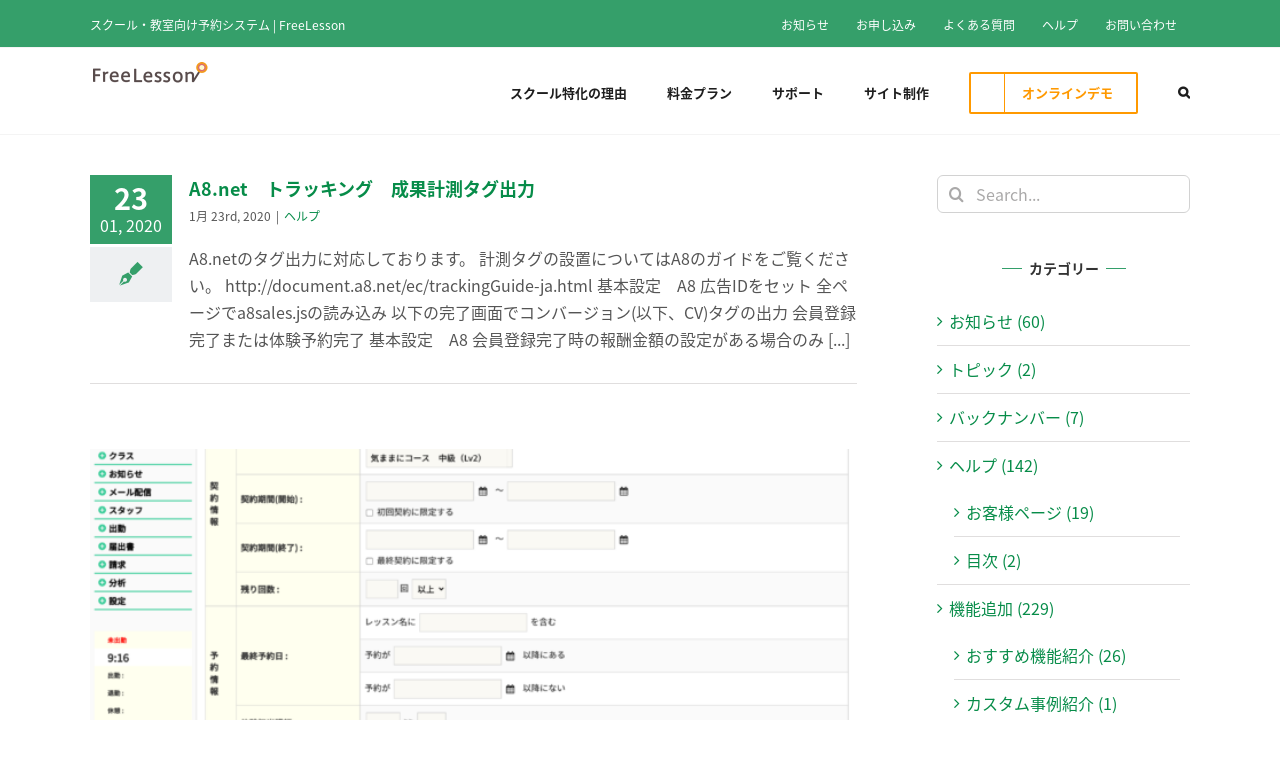

--- FILE ---
content_type: text/html; charset=UTF-8
request_url: https://free-lesson.jp/archives/date/2020/01
body_size: 15764
content:
<!DOCTYPE html>
<html class="avada-html-layout-wide avada-html-header-position-top avada-html-is-archive" lang="ja" prefix="og: http://ogp.me/ns# fb: http://ogp.me/ns/fb#">
<head>
	<meta http-equiv="X-UA-Compatible" content="IE=edge" />
	<meta http-equiv="Content-Type" content="text/html; charset=utf-8"/>
	<meta name="viewport" content="width=device-width, initial-scale=1" />
	<title>2020年1月 &#8211; スクール・教室向け予約システム | フリーレッスン FreeLesson</title>
<link href="https://fonts.googleapis.com/css?family=Lato:100,100i,200,200i,300,300i,400,400i,500,500i,600,600i,700,700i,800,800i,900,900i%7COpen+Sans:100,100i,200,200i,300,300i,400,400i,500,500i,600,600i,700,700i,800,800i,900,900i%7CIndie+Flower:100,100i,200,200i,300,300i,400,400i,500,500i,600,600i,700,700i,800,800i,900,900i%7COswald:100,100i,200,200i,300,300i,400,400i,500,500i,600,600i,700,700i,800,800i,900,900i" rel="stylesheet"><meta name='robots' content='max-image-preview:large' />
<link rel="alternate" type="application/rss+xml" title="スクール・教室向け予約システム | フリーレッスン FreeLesson &raquo; フィード" href="https://free-lesson.jp/feed" />
<link rel="alternate" type="application/rss+xml" title="スクール・教室向け予約システム | フリーレッスン FreeLesson &raquo; コメントフィード" href="https://free-lesson.jp/comments/feed" />
		
		
		
								
		<meta property="og:locale" content="ja_JP"/>
		<meta property="og:type" content="article"/>
		<meta property="og:site_name" content="スクール・教室向け予約システム | フリーレッスン FreeLesson"/>
		<meta property="og:title" content="  2020  1月"/>
				<meta property="og:url" content="https://free-lesson.jp/archives/16172"/>
																				<meta property="og:image" content="https://free-lesson.jp/wp-content/uploads/2016/11/logo.png"/>
		<meta property="og:image:width" content="240"/>
		<meta property="og:image:height" content="48"/>
		<meta property="og:image:type" content="image/png"/>
				<style id='wp-img-auto-sizes-contain-inline-css' type='text/css'>
img:is([sizes=auto i],[sizes^="auto," i]){contain-intrinsic-size:3000px 1500px}
/*# sourceURL=wp-img-auto-sizes-contain-inline-css */
</style>
<link rel='stylesheet' id='recent-posts-of-specific-category-css' href='https://free-lesson.jp/wp-content/plugins/recent-posts-of-specific-category/recent-posts-of-specific-category.css?ver=6.9' type='text/css' media='all' />
<link rel='stylesheet' id='layerslider-css' href='https://free-lesson.jp/wp-content/plugins/LayerSlider/assets/static/layerslider/css/layerslider.css?ver=8.1.2' type='text/css' media='all' />
<style id='wp-emoji-styles-inline-css' type='text/css'>

	img.wp-smiley, img.emoji {
		display: inline !important;
		border: none !important;
		box-shadow: none !important;
		height: 1em !important;
		width: 1em !important;
		margin: 0 0.07em !important;
		vertical-align: -0.1em !important;
		background: none !important;
		padding: 0 !important;
	}
/*# sourceURL=wp-emoji-styles-inline-css */
</style>
<link rel='stylesheet' id='fusion-dynamic-css-css' href='https://free-lesson.jp/wp-content/uploads/fusion-styles/90dfe0112b5faea50d866c94c1f6d8cb.min.css?ver=3.14.2' type='text/css' media='all' />
<script type="text/javascript" src="https://free-lesson.jp/wp-includes/js/jquery/jquery.min.js?ver=3.7.1" id="jquery-core-js"></script>
<script type="text/javascript" src="https://free-lesson.jp/wp-includes/js/jquery/jquery-migrate.min.js?ver=3.4.1" id="jquery-migrate-js"></script>
<script type="text/javascript" id="layerslider-utils-js-extra">
/* <![CDATA[ */
var LS_Meta = {"v":"8.1.2","fixGSAP":"1"};
//# sourceURL=layerslider-utils-js-extra
/* ]]> */
</script>
<script type="text/javascript" src="https://free-lesson.jp/wp-content/plugins/LayerSlider/assets/static/layerslider/js/layerslider.utils.js?ver=8.1.2" id="layerslider-utils-js"></script>
<script type="text/javascript" src="https://free-lesson.jp/wp-content/plugins/LayerSlider/assets/static/layerslider/js/layerslider.kreaturamedia.jquery.js?ver=8.1.2" id="layerslider-js"></script>
<script type="text/javascript" src="https://free-lesson.jp/wp-content/plugins/LayerSlider/assets/static/layerslider/js/layerslider.transitions.js?ver=8.1.2" id="layerslider-transitions-js"></script>
<meta name="generator" content="Powered by LayerSlider 8.1.2 - Build Heros, Sliders, and Popups. Create Animations and Beautiful, Rich Web Content as Easy as Never Before on WordPress." />
<!-- LayerSlider updates and docs at: https://layerslider.com -->
<link rel="https://api.w.org/" href="https://free-lesson.jp/wp-json/" /><link rel="EditURI" type="application/rsd+xml" title="RSD" href="https://free-lesson.jp/xmlrpc.php?rsd" />
<meta name="generator" content="WordPress 6.9" />
<style type="text/css" id="css-fb-visibility">@media screen and (max-width: 640px){.fusion-no-small-visibility{display:none !important;}body .sm-text-align-center{text-align:center !important;}body .sm-text-align-left{text-align:left !important;}body .sm-text-align-right{text-align:right !important;}body .sm-text-align-justify{text-align:justify !important;}body .sm-flex-align-center{justify-content:center !important;}body .sm-flex-align-flex-start{justify-content:flex-start !important;}body .sm-flex-align-flex-end{justify-content:flex-end !important;}body .sm-mx-auto{margin-left:auto !important;margin-right:auto !important;}body .sm-ml-auto{margin-left:auto !important;}body .sm-mr-auto{margin-right:auto !important;}body .fusion-absolute-position-small{position:absolute;width:100%;}.awb-sticky.awb-sticky-small{ position: sticky; top: var(--awb-sticky-offset,0); }}@media screen and (min-width: 641px) and (max-width: 1024px){.fusion-no-medium-visibility{display:none !important;}body .md-text-align-center{text-align:center !important;}body .md-text-align-left{text-align:left !important;}body .md-text-align-right{text-align:right !important;}body .md-text-align-justify{text-align:justify !important;}body .md-flex-align-center{justify-content:center !important;}body .md-flex-align-flex-start{justify-content:flex-start !important;}body .md-flex-align-flex-end{justify-content:flex-end !important;}body .md-mx-auto{margin-left:auto !important;margin-right:auto !important;}body .md-ml-auto{margin-left:auto !important;}body .md-mr-auto{margin-right:auto !important;}body .fusion-absolute-position-medium{position:absolute;width:100%;}.awb-sticky.awb-sticky-medium{ position: sticky; top: var(--awb-sticky-offset,0); }}@media screen and (min-width: 1025px){.fusion-no-large-visibility{display:none !important;}body .lg-text-align-center{text-align:center !important;}body .lg-text-align-left{text-align:left !important;}body .lg-text-align-right{text-align:right !important;}body .lg-text-align-justify{text-align:justify !important;}body .lg-flex-align-center{justify-content:center !important;}body .lg-flex-align-flex-start{justify-content:flex-start !important;}body .lg-flex-align-flex-end{justify-content:flex-end !important;}body .lg-mx-auto{margin-left:auto !important;margin-right:auto !important;}body .lg-ml-auto{margin-left:auto !important;}body .lg-mr-auto{margin-right:auto !important;}body .fusion-absolute-position-large{position:absolute;width:100%;}.awb-sticky.awb-sticky-large{ position: sticky; top: var(--awb-sticky-offset,0); }}</style><meta name="generator" content="Powered by Slider Revolution 6.7.39 - responsive, Mobile-Friendly Slider Plugin for WordPress with comfortable drag and drop interface." />
<script>function setREVStartSize(e){
			//window.requestAnimationFrame(function() {
				window.RSIW = window.RSIW===undefined ? window.innerWidth : window.RSIW;
				window.RSIH = window.RSIH===undefined ? window.innerHeight : window.RSIH;
				try {
					var pw = document.getElementById(e.c).parentNode.offsetWidth,
						newh;
					pw = pw===0 || isNaN(pw) || (e.l=="fullwidth" || e.layout=="fullwidth") ? window.RSIW : pw;
					e.tabw = e.tabw===undefined ? 0 : parseInt(e.tabw);
					e.thumbw = e.thumbw===undefined ? 0 : parseInt(e.thumbw);
					e.tabh = e.tabh===undefined ? 0 : parseInt(e.tabh);
					e.thumbh = e.thumbh===undefined ? 0 : parseInt(e.thumbh);
					e.tabhide = e.tabhide===undefined ? 0 : parseInt(e.tabhide);
					e.thumbhide = e.thumbhide===undefined ? 0 : parseInt(e.thumbhide);
					e.mh = e.mh===undefined || e.mh=="" || e.mh==="auto" ? 0 : parseInt(e.mh,0);
					if(e.layout==="fullscreen" || e.l==="fullscreen")
						newh = Math.max(e.mh,window.RSIH);
					else{
						e.gw = Array.isArray(e.gw) ? e.gw : [e.gw];
						for (var i in e.rl) if (e.gw[i]===undefined || e.gw[i]===0) e.gw[i] = e.gw[i-1];
						e.gh = e.el===undefined || e.el==="" || (Array.isArray(e.el) && e.el.length==0)? e.gh : e.el;
						e.gh = Array.isArray(e.gh) ? e.gh : [e.gh];
						for (var i in e.rl) if (e.gh[i]===undefined || e.gh[i]===0) e.gh[i] = e.gh[i-1];
											
						var nl = new Array(e.rl.length),
							ix = 0,
							sl;
						e.tabw = e.tabhide>=pw ? 0 : e.tabw;
						e.thumbw = e.thumbhide>=pw ? 0 : e.thumbw;
						e.tabh = e.tabhide>=pw ? 0 : e.tabh;
						e.thumbh = e.thumbhide>=pw ? 0 : e.thumbh;
						for (var i in e.rl) nl[i] = e.rl[i]<window.RSIW ? 0 : e.rl[i];
						sl = nl[0];
						for (var i in nl) if (sl>nl[i] && nl[i]>0) { sl = nl[i]; ix=i;}
						var m = pw>(e.gw[ix]+e.tabw+e.thumbw) ? 1 : (pw-(e.tabw+e.thumbw)) / (e.gw[ix]);
						newh =  (e.gh[ix] * m) + (e.tabh + e.thumbh);
					}
					var el = document.getElementById(e.c);
					if (el!==null && el) el.style.height = newh+"px";
					el = document.getElementById(e.c+"_wrapper");
					if (el!==null && el) {
						el.style.height = newh+"px";
						el.style.display = "block";
					}
				} catch(e){
					console.log("Failure at Presize of Slider:" + e)
				}
			//});
		  };</script>
		<script type="text/javascript">
			var doc = document.documentElement;
			doc.setAttribute( 'data-useragent', navigator.userAgent );
		</script>
		
	<style id='global-styles-inline-css' type='text/css'>
:root{--wp--preset--aspect-ratio--square: 1;--wp--preset--aspect-ratio--4-3: 4/3;--wp--preset--aspect-ratio--3-4: 3/4;--wp--preset--aspect-ratio--3-2: 3/2;--wp--preset--aspect-ratio--2-3: 2/3;--wp--preset--aspect-ratio--16-9: 16/9;--wp--preset--aspect-ratio--9-16: 9/16;--wp--preset--color--black: #000000;--wp--preset--color--cyan-bluish-gray: #abb8c3;--wp--preset--color--white: #ffffff;--wp--preset--color--pale-pink: #f78da7;--wp--preset--color--vivid-red: #cf2e2e;--wp--preset--color--luminous-vivid-orange: #ff6900;--wp--preset--color--luminous-vivid-amber: #fcb900;--wp--preset--color--light-green-cyan: #7bdcb5;--wp--preset--color--vivid-green-cyan: #00d084;--wp--preset--color--pale-cyan-blue: #8ed1fc;--wp--preset--color--vivid-cyan-blue: #0693e3;--wp--preset--color--vivid-purple: #9b51e0;--wp--preset--color--awb-color-1: rgba(255,255,255,1);--wp--preset--color--awb-color-2: rgba(246,246,246,1);--wp--preset--color--awb-color-3: rgba(224,222,222,1);--wp--preset--color--awb-color-4: rgba(160,206,78,1);--wp--preset--color--awb-color-5: rgba(53,159,106,1);--wp--preset--color--awb-color-6: rgba(116,116,116,1);--wp--preset--color--awb-color-7: rgba(7,140,73,1);--wp--preset--color--awb-color-8: rgba(51,51,51,1);--wp--preset--color--awb-color-custom-10: rgba(235,234,234,1);--wp--preset--color--awb-color-custom-11: rgba(51,85,153,1);--wp--preset--color--awb-color-custom-12: rgba(69,183,69,1);--wp--preset--color--awb-color-custom-13: rgba(235,234,234,0.8);--wp--preset--color--awb-color-custom-14: rgba(255,153,0,1);--wp--preset--color--awb-color-custom-15: rgba(29,132,63,1);--wp--preset--color--awb-color-custom-16: rgba(232,232,232,1);--wp--preset--color--awb-color-custom-17: rgba(85,85,85,1);--wp--preset--color--awb-color-custom-18: rgba(0,0,0,1);--wp--preset--gradient--vivid-cyan-blue-to-vivid-purple: linear-gradient(135deg,rgb(6,147,227) 0%,rgb(155,81,224) 100%);--wp--preset--gradient--light-green-cyan-to-vivid-green-cyan: linear-gradient(135deg,rgb(122,220,180) 0%,rgb(0,208,130) 100%);--wp--preset--gradient--luminous-vivid-amber-to-luminous-vivid-orange: linear-gradient(135deg,rgb(252,185,0) 0%,rgb(255,105,0) 100%);--wp--preset--gradient--luminous-vivid-orange-to-vivid-red: linear-gradient(135deg,rgb(255,105,0) 0%,rgb(207,46,46) 100%);--wp--preset--gradient--very-light-gray-to-cyan-bluish-gray: linear-gradient(135deg,rgb(238,238,238) 0%,rgb(169,184,195) 100%);--wp--preset--gradient--cool-to-warm-spectrum: linear-gradient(135deg,rgb(74,234,220) 0%,rgb(151,120,209) 20%,rgb(207,42,186) 40%,rgb(238,44,130) 60%,rgb(251,105,98) 80%,rgb(254,248,76) 100%);--wp--preset--gradient--blush-light-purple: linear-gradient(135deg,rgb(255,206,236) 0%,rgb(152,150,240) 100%);--wp--preset--gradient--blush-bordeaux: linear-gradient(135deg,rgb(254,205,165) 0%,rgb(254,45,45) 50%,rgb(107,0,62) 100%);--wp--preset--gradient--luminous-dusk: linear-gradient(135deg,rgb(255,203,112) 0%,rgb(199,81,192) 50%,rgb(65,88,208) 100%);--wp--preset--gradient--pale-ocean: linear-gradient(135deg,rgb(255,245,203) 0%,rgb(182,227,212) 50%,rgb(51,167,181) 100%);--wp--preset--gradient--electric-grass: linear-gradient(135deg,rgb(202,248,128) 0%,rgb(113,206,126) 100%);--wp--preset--gradient--midnight: linear-gradient(135deg,rgb(2,3,129) 0%,rgb(40,116,252) 100%);--wp--preset--font-size--small: 12px;--wp--preset--font-size--medium: 20px;--wp--preset--font-size--large: 24px;--wp--preset--font-size--x-large: 42px;--wp--preset--font-size--normal: 16px;--wp--preset--font-size--xlarge: 32px;--wp--preset--font-size--huge: 48px;--wp--preset--spacing--20: 0.44rem;--wp--preset--spacing--30: 0.67rem;--wp--preset--spacing--40: 1rem;--wp--preset--spacing--50: 1.5rem;--wp--preset--spacing--60: 2.25rem;--wp--preset--spacing--70: 3.38rem;--wp--preset--spacing--80: 5.06rem;--wp--preset--shadow--natural: 6px 6px 9px rgba(0, 0, 0, 0.2);--wp--preset--shadow--deep: 12px 12px 50px rgba(0, 0, 0, 0.4);--wp--preset--shadow--sharp: 6px 6px 0px rgba(0, 0, 0, 0.2);--wp--preset--shadow--outlined: 6px 6px 0px -3px rgb(255, 255, 255), 6px 6px rgb(0, 0, 0);--wp--preset--shadow--crisp: 6px 6px 0px rgb(0, 0, 0);}:where(.is-layout-flex){gap: 0.5em;}:where(.is-layout-grid){gap: 0.5em;}body .is-layout-flex{display: flex;}.is-layout-flex{flex-wrap: wrap;align-items: center;}.is-layout-flex > :is(*, div){margin: 0;}body .is-layout-grid{display: grid;}.is-layout-grid > :is(*, div){margin: 0;}:where(.wp-block-columns.is-layout-flex){gap: 2em;}:where(.wp-block-columns.is-layout-grid){gap: 2em;}:where(.wp-block-post-template.is-layout-flex){gap: 1.25em;}:where(.wp-block-post-template.is-layout-grid){gap: 1.25em;}.has-black-color{color: var(--wp--preset--color--black) !important;}.has-cyan-bluish-gray-color{color: var(--wp--preset--color--cyan-bluish-gray) !important;}.has-white-color{color: var(--wp--preset--color--white) !important;}.has-pale-pink-color{color: var(--wp--preset--color--pale-pink) !important;}.has-vivid-red-color{color: var(--wp--preset--color--vivid-red) !important;}.has-luminous-vivid-orange-color{color: var(--wp--preset--color--luminous-vivid-orange) !important;}.has-luminous-vivid-amber-color{color: var(--wp--preset--color--luminous-vivid-amber) !important;}.has-light-green-cyan-color{color: var(--wp--preset--color--light-green-cyan) !important;}.has-vivid-green-cyan-color{color: var(--wp--preset--color--vivid-green-cyan) !important;}.has-pale-cyan-blue-color{color: var(--wp--preset--color--pale-cyan-blue) !important;}.has-vivid-cyan-blue-color{color: var(--wp--preset--color--vivid-cyan-blue) !important;}.has-vivid-purple-color{color: var(--wp--preset--color--vivid-purple) !important;}.has-black-background-color{background-color: var(--wp--preset--color--black) !important;}.has-cyan-bluish-gray-background-color{background-color: var(--wp--preset--color--cyan-bluish-gray) !important;}.has-white-background-color{background-color: var(--wp--preset--color--white) !important;}.has-pale-pink-background-color{background-color: var(--wp--preset--color--pale-pink) !important;}.has-vivid-red-background-color{background-color: var(--wp--preset--color--vivid-red) !important;}.has-luminous-vivid-orange-background-color{background-color: var(--wp--preset--color--luminous-vivid-orange) !important;}.has-luminous-vivid-amber-background-color{background-color: var(--wp--preset--color--luminous-vivid-amber) !important;}.has-light-green-cyan-background-color{background-color: var(--wp--preset--color--light-green-cyan) !important;}.has-vivid-green-cyan-background-color{background-color: var(--wp--preset--color--vivid-green-cyan) !important;}.has-pale-cyan-blue-background-color{background-color: var(--wp--preset--color--pale-cyan-blue) !important;}.has-vivid-cyan-blue-background-color{background-color: var(--wp--preset--color--vivid-cyan-blue) !important;}.has-vivid-purple-background-color{background-color: var(--wp--preset--color--vivid-purple) !important;}.has-black-border-color{border-color: var(--wp--preset--color--black) !important;}.has-cyan-bluish-gray-border-color{border-color: var(--wp--preset--color--cyan-bluish-gray) !important;}.has-white-border-color{border-color: var(--wp--preset--color--white) !important;}.has-pale-pink-border-color{border-color: var(--wp--preset--color--pale-pink) !important;}.has-vivid-red-border-color{border-color: var(--wp--preset--color--vivid-red) !important;}.has-luminous-vivid-orange-border-color{border-color: var(--wp--preset--color--luminous-vivid-orange) !important;}.has-luminous-vivid-amber-border-color{border-color: var(--wp--preset--color--luminous-vivid-amber) !important;}.has-light-green-cyan-border-color{border-color: var(--wp--preset--color--light-green-cyan) !important;}.has-vivid-green-cyan-border-color{border-color: var(--wp--preset--color--vivid-green-cyan) !important;}.has-pale-cyan-blue-border-color{border-color: var(--wp--preset--color--pale-cyan-blue) !important;}.has-vivid-cyan-blue-border-color{border-color: var(--wp--preset--color--vivid-cyan-blue) !important;}.has-vivid-purple-border-color{border-color: var(--wp--preset--color--vivid-purple) !important;}.has-vivid-cyan-blue-to-vivid-purple-gradient-background{background: var(--wp--preset--gradient--vivid-cyan-blue-to-vivid-purple) !important;}.has-light-green-cyan-to-vivid-green-cyan-gradient-background{background: var(--wp--preset--gradient--light-green-cyan-to-vivid-green-cyan) !important;}.has-luminous-vivid-amber-to-luminous-vivid-orange-gradient-background{background: var(--wp--preset--gradient--luminous-vivid-amber-to-luminous-vivid-orange) !important;}.has-luminous-vivid-orange-to-vivid-red-gradient-background{background: var(--wp--preset--gradient--luminous-vivid-orange-to-vivid-red) !important;}.has-very-light-gray-to-cyan-bluish-gray-gradient-background{background: var(--wp--preset--gradient--very-light-gray-to-cyan-bluish-gray) !important;}.has-cool-to-warm-spectrum-gradient-background{background: var(--wp--preset--gradient--cool-to-warm-spectrum) !important;}.has-blush-light-purple-gradient-background{background: var(--wp--preset--gradient--blush-light-purple) !important;}.has-blush-bordeaux-gradient-background{background: var(--wp--preset--gradient--blush-bordeaux) !important;}.has-luminous-dusk-gradient-background{background: var(--wp--preset--gradient--luminous-dusk) !important;}.has-pale-ocean-gradient-background{background: var(--wp--preset--gradient--pale-ocean) !important;}.has-electric-grass-gradient-background{background: var(--wp--preset--gradient--electric-grass) !important;}.has-midnight-gradient-background{background: var(--wp--preset--gradient--midnight) !important;}.has-small-font-size{font-size: var(--wp--preset--font-size--small) !important;}.has-medium-font-size{font-size: var(--wp--preset--font-size--medium) !important;}.has-large-font-size{font-size: var(--wp--preset--font-size--large) !important;}.has-x-large-font-size{font-size: var(--wp--preset--font-size--x-large) !important;}
/*# sourceURL=global-styles-inline-css */
</style>
<link rel='stylesheet' id='rs-plugin-settings-css' href='//free-lesson.jp/wp-content/plugins/revslider/sr6/assets/css/rs6.css?ver=6.7.39' type='text/css' media='all' />
<style id='rs-plugin-settings-inline-css' type='text/css'>
.tp-caption a{color:#ff7302;text-shadow:none;-webkit-transition:all 0.2s ease-out;-moz-transition:all 0.2s ease-out;-o-transition:all 0.2s ease-out;-ms-transition:all 0.2s ease-out}.tp-caption a:hover{color:#ffa902}.tp-caption a{color:#ff7302;text-shadow:none;-webkit-transition:all 0.2s ease-out;-moz-transition:all 0.2s ease-out;-o-transition:all 0.2s ease-out;-ms-transition:all 0.2s ease-out}.tp-caption a:hover{color:#ffa902}.tp-caption a{color:#ff7302;text-shadow:none;-webkit-transition:all 0.2s ease-out;-moz-transition:all 0.2s ease-out;-o-transition:all 0.2s ease-out;-ms-transition:all 0.2s ease-out}.tp-caption a:hover{color:#ffa902}.tp-caption a{color:#ff7302;text-shadow:none;-webkit-transition:all 0.2s ease-out;-moz-transition:all 0.2s ease-out;-o-transition:all 0.2s ease-out;-ms-transition:all 0.2s ease-out}.tp-caption a:hover{color:#ffa902}.tp-caption a{color:#ff7302;text-shadow:none;-webkit-transition:all 0.2s ease-out;-moz-transition:all 0.2s ease-out;-o-transition:all 0.2s ease-out;-ms-transition:all 0.2s ease-out}.tp-caption a:hover{color:#ffa902}.tp-caption a{color:#ff7302;text-shadow:none;-webkit-transition:all 0.2s ease-out;-moz-transition:all 0.2s ease-out;-o-transition:all 0.2s ease-out;-ms-transition:all 0.2s ease-out}.tp-caption a:hover{color:#ffa902}.tp-caption a{color:#ff7302;text-shadow:none;-webkit-transition:all 0.2s ease-out;-moz-transition:all 0.2s ease-out;-o-transition:all 0.2s ease-out;-ms-transition:all 0.2s ease-out}.tp-caption a:hover{color:#ffa902}.tp-caption a{color:#ff7302;text-shadow:none;-webkit-transition:all 0.2s ease-out;-moz-transition:all 0.2s ease-out;-o-transition:all 0.2s ease-out;-ms-transition:all 0.2s ease-out}.tp-caption a:hover{color:#ffa902}.tp-caption a{color:#ff7302;text-shadow:none;-webkit-transition:all 0.2s ease-out;-moz-transition:all 0.2s ease-out;-o-transition:all 0.2s ease-out;-ms-transition:all 0.2s ease-out}.tp-caption a:hover{color:#ffa902}.tp-caption a{color:#ff7302;text-shadow:none;-webkit-transition:all 0.2s ease-out;-moz-transition:all 0.2s ease-out;-o-transition:all 0.2s ease-out;-ms-transition:all 0.2s ease-out}.tp-caption a:hover{color:#ffa902}.tp-caption a{color:#ff7302;text-shadow:none;-webkit-transition:all 0.2s ease-out;-moz-transition:all 0.2s ease-out;-o-transition:all 0.2s ease-out;-ms-transition:all 0.2s ease-out}.tp-caption a:hover{color:#ffa902}.tp-caption a{color:#ff7302;text-shadow:none;-webkit-transition:all 0.2s ease-out;-moz-transition:all 0.2s ease-out;-o-transition:all 0.2s ease-out;-ms-transition:all 0.2s ease-out}.tp-caption a:hover{color:#ffa902}.tp-caption a{color:#ff7302;text-shadow:none;-webkit-transition:all 0.2s ease-out;-moz-transition:all 0.2s ease-out;-o-transition:all 0.2s ease-out;-ms-transition:all 0.2s ease-out}.tp-caption a:hover{color:#ffa902}.tp-caption a{color:#ff7302;text-shadow:none;-webkit-transition:all 0.2s ease-out;-moz-transition:all 0.2s ease-out;-o-transition:all 0.2s ease-out;-ms-transition:all 0.2s ease-out}.tp-caption a:hover{color:#ffa902}.tp-caption a{color:#ff7302;text-shadow:none;-webkit-transition:all 0.2s ease-out;-moz-transition:all 0.2s ease-out;-o-transition:all 0.2s ease-out;-ms-transition:all 0.2s ease-out}.tp-caption a:hover{color:#ffa902}.tp-caption a{color:#ff7302;text-shadow:none;-webkit-transition:all 0.2s ease-out;-moz-transition:all 0.2s ease-out;-o-transition:all 0.2s ease-out;-ms-transition:all 0.2s ease-out}.tp-caption a:hover{color:#ffa902}.tp-caption a{color:#ff7302;text-shadow:none;-webkit-transition:all 0.2s ease-out;-moz-transition:all 0.2s ease-out;-o-transition:all 0.2s ease-out;-ms-transition:all 0.2s ease-out}.tp-caption a:hover{color:#ffa902}.tp-caption a{color:#ff7302;text-shadow:none;-webkit-transition:all 0.2s ease-out;-moz-transition:all 0.2s ease-out;-o-transition:all 0.2s ease-out;-ms-transition:all 0.2s ease-out}.tp-caption a:hover{color:#ffa902}.tp-caption a{color:#ff7302;text-shadow:none;-webkit-transition:all 0.2s ease-out;-moz-transition:all 0.2s ease-out;-o-transition:all 0.2s ease-out;-ms-transition:all 0.2s ease-out}.tp-caption a:hover{color:#ffa902}.tp-caption a{color:#ff7302;text-shadow:none;-webkit-transition:all 0.2s ease-out;-moz-transition:all 0.2s ease-out;-o-transition:all 0.2s ease-out;-ms-transition:all 0.2s ease-out}.tp-caption a:hover{color:#ffa902}.tp-caption a{color:#ff7302;text-shadow:none;-webkit-transition:all 0.2s ease-out;-moz-transition:all 0.2s ease-out;-o-transition:all 0.2s ease-out;-ms-transition:all 0.2s ease-out}.tp-caption a:hover{color:#ffa902}.tp-caption a{color:#ff7302;text-shadow:none;-webkit-transition:all 0.2s ease-out;-moz-transition:all 0.2s ease-out;-o-transition:all 0.2s ease-out;-ms-transition:all 0.2s ease-out}.tp-caption a:hover{color:#ffa902}.tp-caption a{color:#ff7302;text-shadow:none;-webkit-transition:all 0.2s ease-out;-moz-transition:all 0.2s ease-out;-o-transition:all 0.2s ease-out;-ms-transition:all 0.2s ease-out}.tp-caption a:hover{color:#ffa902}.tp-caption a{color:#ff7302;text-shadow:none;-webkit-transition:all 0.2s ease-out;-moz-transition:all 0.2s ease-out;-o-transition:all 0.2s ease-out;-ms-transition:all 0.2s ease-out}.tp-caption a:hover{color:#ffa902}.tp-caption a{color:#ff7302;text-shadow:none;-webkit-transition:all 0.2s ease-out;-moz-transition:all 0.2s ease-out;-o-transition:all 0.2s ease-out;-ms-transition:all 0.2s ease-out}.tp-caption a:hover{color:#ffa902}.tp-caption a{color:#ff7302;text-shadow:none;-webkit-transition:all 0.2s ease-out;-moz-transition:all 0.2s ease-out;-o-transition:all 0.2s ease-out;-ms-transition:all 0.2s ease-out}.tp-caption a:hover{color:#ffa902}.tp-caption a{color:#ff7302;text-shadow:none;-webkit-transition:all 0.2s ease-out;-moz-transition:all 0.2s ease-out;-o-transition:all 0.2s ease-out;-ms-transition:all 0.2s ease-out}.tp-caption a:hover{color:#ffa902}.tp-caption a{color:#ff7302;text-shadow:none;-webkit-transition:all 0.2s ease-out;-moz-transition:all 0.2s ease-out;-o-transition:all 0.2s ease-out;-ms-transition:all 0.2s ease-out}.tp-caption a:hover{color:#ffa902}.tp-caption a{color:#ff7302;text-shadow:none;-webkit-transition:all 0.2s ease-out;-moz-transition:all 0.2s ease-out;-o-transition:all 0.2s ease-out;-ms-transition:all 0.2s ease-out}.tp-caption a:hover{color:#ffa902}.tp-caption a{color:#ff7302;text-shadow:none;-webkit-transition:all 0.2s ease-out;-moz-transition:all 0.2s ease-out;-o-transition:all 0.2s ease-out;-ms-transition:all 0.2s ease-out}.tp-caption a:hover{color:#ffa902}.tp-caption a{color:#ff7302;text-shadow:none;-webkit-transition:all 0.2s ease-out;-moz-transition:all 0.2s ease-out;-o-transition:all 0.2s ease-out;-ms-transition:all 0.2s ease-out}.tp-caption a:hover{color:#ffa902}.tp-caption a{color:#ff7302;text-shadow:none;-webkit-transition:all 0.2s ease-out;-moz-transition:all 0.2s ease-out;-o-transition:all 0.2s ease-out;-ms-transition:all 0.2s ease-out}.tp-caption a:hover{color:#ffa902}.tp-caption a{color:#ff7302;text-shadow:none;-webkit-transition:all 0.2s ease-out;-moz-transition:all 0.2s ease-out;-o-transition:all 0.2s ease-out;-ms-transition:all 0.2s ease-out}.tp-caption a:hover{color:#ffa902}.tp-caption a{color:#ff7302;text-shadow:none;-webkit-transition:all 0.2s ease-out;-moz-transition:all 0.2s ease-out;-o-transition:all 0.2s ease-out;-ms-transition:all 0.2s ease-out}.tp-caption a:hover{color:#ffa902}.tp-caption a{color:#ff7302;text-shadow:none;-webkit-transition:all 0.2s ease-out;-moz-transition:all 0.2s ease-out;-o-transition:all 0.2s ease-out;-ms-transition:all 0.2s ease-out}.tp-caption a:hover{color:#ffa902}.tp-caption a{color:#ff7302;text-shadow:none;-webkit-transition:all 0.2s ease-out;-moz-transition:all 0.2s ease-out;-o-transition:all 0.2s ease-out;-ms-transition:all 0.2s ease-out}.tp-caption a:hover{color:#ffa902}.tp-caption a{color:#ff7302;text-shadow:none;-webkit-transition:all 0.2s ease-out;-moz-transition:all 0.2s ease-out;-o-transition:all 0.2s ease-out;-ms-transition:all 0.2s ease-out}.tp-caption a:hover{color:#ffa902}.tp-caption a{color:#ff7302;text-shadow:none;-webkit-transition:all 0.2s ease-out;-moz-transition:all 0.2s ease-out;-o-transition:all 0.2s ease-out;-ms-transition:all 0.2s ease-out}.tp-caption a:hover{color:#ffa902}.tp-caption a{color:#ff7302;text-shadow:none;-webkit-transition:all 0.2s ease-out;-moz-transition:all 0.2s ease-out;-o-transition:all 0.2s ease-out;-ms-transition:all 0.2s ease-out}.tp-caption a:hover{color:#ffa902}.tp-caption a{color:#ff7302;text-shadow:none;-webkit-transition:all 0.2s ease-out;-moz-transition:all 0.2s ease-out;-o-transition:all 0.2s ease-out;-ms-transition:all 0.2s ease-out}.tp-caption a:hover{color:#ffa902}.tp-caption a{color:#ff7302;text-shadow:none;-webkit-transition:all 0.2s ease-out;-moz-transition:all 0.2s ease-out;-o-transition:all 0.2s ease-out;-ms-transition:all 0.2s ease-out}.tp-caption a:hover{color:#ffa902}.tp-caption a{color:#ff7302;text-shadow:none;-webkit-transition:all 0.2s ease-out;-moz-transition:all 0.2s ease-out;-o-transition:all 0.2s ease-out;-ms-transition:all 0.2s ease-out}.tp-caption a:hover{color:#ffa902}.tp-caption a{color:#ff7302;text-shadow:none;-webkit-transition:all 0.2s ease-out;-moz-transition:all 0.2s ease-out;-o-transition:all 0.2s ease-out;-ms-transition:all 0.2s ease-out}.tp-caption a:hover{color:#ffa902}.tp-caption a{color:#ff7302;text-shadow:none;-webkit-transition:all 0.2s ease-out;-moz-transition:all 0.2s ease-out;-o-transition:all 0.2s ease-out;-ms-transition:all 0.2s ease-out}.tp-caption a:hover{color:#ffa902}.tp-caption a{color:#ff7302;text-shadow:none;-webkit-transition:all 0.2s ease-out;-moz-transition:all 0.2s ease-out;-o-transition:all 0.2s ease-out;-ms-transition:all 0.2s ease-out}.tp-caption a:hover{color:#ffa902}.tp-caption a{color:#ff7302;text-shadow:none;-webkit-transition:all 0.2s ease-out;-moz-transition:all 0.2s ease-out;-o-transition:all 0.2s ease-out;-ms-transition:all 0.2s ease-out}.tp-caption a:hover{color:#ffa902}.tp-caption a{color:#ff7302;text-shadow:none;-webkit-transition:all 0.2s ease-out;-moz-transition:all 0.2s ease-out;-o-transition:all 0.2s ease-out;-ms-transition:all 0.2s ease-out}.tp-caption a:hover{color:#ffa902}.tp-caption a{color:#ff7302;text-shadow:none;-webkit-transition:all 0.2s ease-out;-moz-transition:all 0.2s ease-out;-o-transition:all 0.2s ease-out;-ms-transition:all 0.2s ease-out}.tp-caption a:hover{color:#ffa902}.tp-caption a{color:#ff7302;text-shadow:none;-webkit-transition:all 0.2s ease-out;-moz-transition:all 0.2s ease-out;-o-transition:all 0.2s ease-out;-ms-transition:all 0.2s ease-out}.tp-caption a:hover{color:#ffa902}.tp-caption a{color:#ff7302;text-shadow:none;-webkit-transition:all 0.2s ease-out;-moz-transition:all 0.2s ease-out;-o-transition:all 0.2s ease-out;-ms-transition:all 0.2s ease-out}.tp-caption a:hover{color:#ffa902}.tp-caption a{color:#ff7302;text-shadow:none;-webkit-transition:all 0.2s ease-out;-moz-transition:all 0.2s ease-out;-o-transition:all 0.2s ease-out;-ms-transition:all 0.2s ease-out}.tp-caption a:hover{color:#ffa902}.tp-caption a{color:#ff7302;text-shadow:none;-webkit-transition:all 0.2s ease-out;-moz-transition:all 0.2s ease-out;-o-transition:all 0.2s ease-out;-ms-transition:all 0.2s ease-out}.tp-caption a:hover{color:#ffa902}.tp-caption a{color:#ff7302;text-shadow:none;-webkit-transition:all 0.2s ease-out;-moz-transition:all 0.2s ease-out;-o-transition:all 0.2s ease-out;-ms-transition:all 0.2s ease-out}.tp-caption a:hover{color:#ffa902}.tp-caption a{color:#ff7302;text-shadow:none;-webkit-transition:all 0.2s ease-out;-moz-transition:all 0.2s ease-out;-o-transition:all 0.2s ease-out;-ms-transition:all 0.2s ease-out}.tp-caption a:hover{color:#ffa902}.tp-caption a{color:#ff7302;text-shadow:none;-webkit-transition:all 0.2s ease-out;-moz-transition:all 0.2s ease-out;-o-transition:all 0.2s ease-out;-ms-transition:all 0.2s ease-out}.tp-caption a:hover{color:#ffa902}.tp-caption a{color:#ff7302;text-shadow:none;-webkit-transition:all 0.2s ease-out;-moz-transition:all 0.2s ease-out;-o-transition:all 0.2s ease-out;-ms-transition:all 0.2s ease-out}.tp-caption a:hover{color:#ffa902}
/*# sourceURL=rs-plugin-settings-inline-css */
</style>
</head>

<body class="archive date wp-theme-Avada has-sidebar fusion-image-hovers fusion-pagination-sizing fusion-button_type-flat fusion-button_span-no fusion-button_gradient-linear avada-image-rollover-circle-yes avada-image-rollover-yes avada-image-rollover-direction-left fusion-body ltr fusion-sticky-header no-mobile-slidingbar avada-has-rev-slider-styles fusion-disable-outline fusion-sub-menu-fade mobile-logo-pos-left layout-wide-mode avada-has-boxed-modal-shadow-none layout-scroll-offset-full avada-has-zero-margin-offset-top fusion-top-header menu-text-align-left mobile-menu-design-modern fusion-show-pagination-text fusion-header-layout-v2 avada-responsive avada-footer-fx-parallax-effect avada-menu-highlight-style-bar fusion-search-form-clean fusion-main-menu-search-overlay fusion-avatar-circle avada-dropdown-styles avada-blog-layout-medium alternate avada-blog-archive-layout-large alternate avada-header-shadow-no avada-menu-icon-position-left avada-has-megamenu-shadow avada-has-main-nav-search-icon avada-has-megamenu-item-divider avada-has-breadcrumb-mobile-hidden avada-has-titlebar-hide avada-has-pagination-padding avada-flyout-menu-direction-fade avada-ec-views-v1" data-awb-post-id="16172">
		<a class="skip-link screen-reader-text" href="#content">Skip to content</a>

	<div id="boxed-wrapper">
		
		<div id="wrapper" class="fusion-wrapper">
			<div id="home" style="position:relative;top:-1px;"></div>
							
					
			<header class="fusion-header-wrapper">
				<div class="fusion-header-v2 fusion-logo-alignment fusion-logo-left fusion-sticky-menu- fusion-sticky-logo-1 fusion-mobile-logo-1  fusion-mobile-menu-design-modern">
					
<div class="fusion-secondary-header">
	<div class="fusion-row">
					<div class="fusion-alignleft">
				<div class="fusion-contact-info"><span class="fusion-contact-info-phone-number">スクール・教室向け予約システム | FreeLesson</span></div>			</div>
							<div class="fusion-alignright">
				<nav class="fusion-secondary-menu" role="navigation" aria-label="Secondary Menu"><ul id="menu-top" class="menu"><li  id="menu-item-16260"  class="menu-item menu-item-type-post_type menu-item-object-page menu-item-16260"  data-item-id="16260"><a  href="https://free-lesson.jp/news-release" class="fusion-bar-highlight"><span class="menu-text">お知らせ</span></a></li><li  id="menu-item-16859"  class="menu-item menu-item-type-post_type menu-item-object-post menu-item-16859"  data-item-id="16859"><a  href="https://free-lesson.jp/archives/15545" class="fusion-bar-highlight"><span class="menu-text">お申し込み</span></a></li><li  id="menu-item-13206"  class="menu-item menu-item-type-post_type menu-item-object-page menu-item-13206"  data-item-id="13206"><a  href="https://free-lesson.jp/faq" class="fusion-bar-highlight"><span class="menu-text">よくある質問</span></a></li><li  id="menu-item-16584"  class="menu-item menu-item-type-post_type menu-item-object-post menu-item-16584"  data-item-id="16584"><a  href="https://free-lesson.jp/archives/13535" class="fusion-bar-highlight"><span class="menu-text">ヘルプ</span></a></li><li  id="menu-item-13205"  class="menu-item menu-item-type-post_type menu-item-object-page menu-item-13205"  data-item-id="13205"><a  href="https://free-lesson.jp/contact" class="fusion-bar-highlight"><span class="menu-text">お問い合わせ</span></a></li></ul></nav><nav class="fusion-mobile-nav-holder fusion-mobile-menu-text-align-left" aria-label="Secondary Mobile Menu"></nav>			</div>
			</div>
</div>
<div class="fusion-header-sticky-height"></div>
<div class="fusion-header">
	<div class="fusion-row">
					<div class="fusion-logo" data-margin-top="12px" data-margin-bottom="0px" data-margin-left="0px" data-margin-right="0px">
			<a class="fusion-logo-link"  href="https://free-lesson.jp/" >

						<!-- standard logo -->
			<img src="https://free-lesson.jp/wp-content/uploads/2016/11/logo.png" srcset="https://free-lesson.jp/wp-content/uploads/2016/11/logo.png 1x, https://free-lesson.jp/wp-content/uploads/2016/11/logo.png 2x" width="240" height="48" style="max-height:48px;height:auto;" alt="スクール・教室向け予約システム | フリーレッスン FreeLesson Logo" data-retina_logo_url="https://free-lesson.jp/wp-content/uploads/2016/11/logo.png" class="fusion-standard-logo" />

											<!-- mobile logo -->
				<img src="https://free-lesson.jp/wp-content/uploads/2016/12/logo_mobile.png" srcset="https://free-lesson.jp/wp-content/uploads/2016/12/logo_mobile.png 1x, https://free-lesson.jp/wp-content/uploads/2016/11/logo.png 2x" width="120" height="24" style="max-height:24px;height:auto;" alt="スクール・教室向け予約システム | フリーレッスン FreeLesson Logo" data-retina_logo_url="https://free-lesson.jp/wp-content/uploads/2016/11/logo.png" class="fusion-mobile-logo" />
			
											<!-- sticky header logo -->
				<img src="https://free-lesson.jp/wp-content/uploads/2016/11/logo.png" srcset="https://free-lesson.jp/wp-content/uploads/2016/11/logo.png 1x, https://free-lesson.jp/wp-content/uploads/2016/11/logo.png 2x" width="240" height="48" style="max-height:48px;height:auto;" alt="スクール・教室向け予約システム | フリーレッスン FreeLesson Logo" data-retina_logo_url="https://free-lesson.jp/wp-content/uploads/2016/11/logo.png" class="fusion-sticky-logo" />
					</a>
		</div>		<nav class="fusion-main-menu" aria-label="Main Menu"><div class="fusion-overlay-search">		<form role="search" class="searchform fusion-search-form  fusion-search-form-clean" method="get" action="https://free-lesson.jp/">
			<div class="fusion-search-form-content">

				
				<div class="fusion-search-field search-field">
					<label><span class="screen-reader-text">Search for:</span>
													<input type="search" value="" name="s" class="s" placeholder="Search..." required aria-required="true" aria-label="Search..."/>
											</label>
				</div>
				<div class="fusion-search-button search-button">
					<input type="submit" class="fusion-search-submit searchsubmit" aria-label="Search" value="&#xf002;" />
									</div>

				
			</div>


			
		</form>
		<div class="fusion-search-spacer"></div><a href="#" role="button" aria-label="Close Search" class="fusion-close-search"></a></div><ul id="menu-main" class="fusion-menu"><li  id="menu-item-11846"  class="menu-item menu-item-type-post_type menu-item-object-page menu-item-has-children menu-item-11846 fusion-megamenu-menu "  data-item-id="11846"><a  href="https://free-lesson.jp/for-school" class="fusion-bar-highlight"><span class="menu-text">スクール特化の理由</span></a><div class="fusion-megamenu-wrapper fusion-columns-3 columns-per-row-3 columns-3 col-span-12 fusion-megamenu-fullwidth"><div class="row"><div class="fusion-megamenu-holder" style="width:1100px;" data-width="1100px"><ul class="fusion-megamenu"><li  id="menu-item-12271"  class="menu-item menu-item-type-custom menu-item-object-custom menu-item-12271 fusion-megamenu-submenu menu-item-has-link fusion-megamenu-columns-3 col-lg-4 col-md-4 col-sm-4" ><div class='fusion-megamenu-title'><a class="awb-justify-title" href="/for-school/cando/"><span class="fusion-megamenu-icon"><i class="glyphicon  fa fa-lightbulb-o" aria-hidden="true"></i></span>スクール特化の予約システム</a></div><div class="fusion-megamenu-widgets-container second-level-widget"><div id="text-19" class="widget widget_text">			<div class="textwidget"><div class="box-megamenu">
<span class="widget-angle-top-left">
</span>
<a href="/for-school/cando/">
<img src="/wp-content/uploads/2017/01/int-image03.png" alt="" />
</a>
<div class="demo-btn">
<a href="/for-school/cando/">
フリーレッスンにできること
</a>
<p>スクールに特化した予約システムだから、スクールにとって本当に必要な機能があります</p>
</div>
<span class="widget-angle-bottom-right">
</span>
</div>
</div>
		</div></div></li><li  id="menu-item-12175"  class="menu-item menu-item-type-custom menu-item-object-custom menu-item-12175 fusion-megamenu-submenu menu-item-has-link fusion-megamenu-columns-3 col-lg-4 col-md-4 col-sm-4" ><div class='fusion-megamenu-title'><a class="awb-justify-title" href="/for-school/function-introduction/"><span class="fusion-megamenu-icon"><i class="glyphicon  fa fa-gear" aria-hidden="true"></i></span>実は欲しかった豊富な機能</a></div><div class="fusion-megamenu-widgets-container second-level-widget"><div id="text-18" class="widget widget_text">			<div class="textwidget"><div class="box-megamenu">
<span class="widget-angle-top-left">
</span>
<a href="/for-school/function-introduction/">
<img src="/wp-content/uploads/2017/01/int-image02.png" alt="" />
</a>
<div class="demo-btn">
<a href="/for-school/function-introduction/">
機能紹介
</a>
<p>基本機能から拡張性のある本格的な機能まで、スクール運営がより簡単で効率的になる機能が豊富</p>
</div>
<span class="widget-angle-bottom-right">
</span>
</div>
</div>
		</div></div></li><li  id="menu-item-12174"  class="menu-item menu-item-type-custom menu-item-object-custom menu-item-12174 fusion-megamenu-submenu menu-item-has-link fusion-megamenu-columns-3 col-lg-4 col-md-4 col-sm-4" ><div class='fusion-megamenu-title'><a class="awb-justify-title" href="/for-school/introduction-image/"><span class="fusion-megamenu-icon"><i class="glyphicon  fa fa-laptop" aria-hidden="true"></i></span>実際の画面でイメージ</a></div><div class="fusion-megamenu-widgets-container second-level-widget"><div id="text-17" class="widget widget_text">			<div class="textwidget"><div class="box-megamenu">
<span class="widget-angle-top-left">
</span>
<a href="/for-school/introduction-image/">
<img src="/wp-content/uploads/2017/01/int-image01.png" alt="" />
</a>
<div class="demo-btn">
<a href="/for-school/introduction-image/">
導入イメージ
</a>
<p>スクールごとに導入頂いた場合のイメージをより具体的にご紹介</p>
</div>
<span class="widget-angle-bottom-right">
</span>
</div>
</div>
		</div></div></li></ul></div><div style="clear:both;"></div></div></div></li><li  id="menu-item-12269"  class="menu-item menu-item-type-custom menu-item-object-custom menu-item-12269"  data-item-id="12269"><a  href="/price/" class="fusion-bar-highlight"><span class="menu-text">料金プラン</span></a></li><li  id="menu-item-12284"  class="menu-item menu-item-type-custom menu-item-object-custom menu-item-has-children menu-item-12284 fusion-megamenu-menu "  data-item-id="12284"><a  href="/support/" class="fusion-bar-highlight"><span class="menu-text">サポート</span></a><div class="fusion-megamenu-wrapper fusion-columns-3 columns-per-row-3 columns-3 col-span-12 fusion-megamenu-fullwidth"><div class="row"><div class="fusion-megamenu-holder" style="width:1100px;" data-width="1100px"><ul class="fusion-megamenu"><li  id="menu-item-12279"  class="menu-item menu-item-type-custom menu-item-object-custom menu-item-12279 fusion-megamenu-submenu menu-item-has-link fusion-megamenu-columns-3 col-lg-4 col-md-4 col-sm-4" ><div class='fusion-megamenu-title'><a class="awb-justify-title" href="/price/introduction-schedule/"><span class="fusion-megamenu-icon"><i class="glyphicon  fa fa-calendar" aria-hidden="true"></i></span>最短20日で導入可能</a></div><div class="fusion-megamenu-widgets-container second-level-widget"><div id="text-21" class="widget widget_text">			<div class="textwidget"><div class="box-megamenu">
<span class="widget-angle-top-left">
</span>
<a href="/price/introduction-schedule/">
<img src="/wp-content/uploads/2017/01/sp-image01.png" alt="" />
</a>
<div class="demo-btn">
<a href="/price/introduction-schedule/">
導入スケジュール
</a>
<p>お問い合わせから運用開始までに必要な工程と期間をご紹介</p>
</div>
<span class="widget-angle-bottom-right">
</span>
</div>
</div>
		</div></div></li><li  id="menu-item-12285"  class="menu-item menu-item-type-custom menu-item-object-custom menu-item-12285 fusion-megamenu-submenu menu-item-has-link fusion-megamenu-columns-3 col-lg-4 col-md-4 col-sm-4" ><div class='fusion-megamenu-title'><a class="awb-justify-title" href="/help/"><span class="fusion-megamenu-icon"><i class="glyphicon  fa fa-lightbulb-o" aria-hidden="true"></i></span>今したいコトが見つかるヘルプ</a></div><div class="fusion-megamenu-widgets-container second-level-widget"><div id="text-22" class="widget widget_text">			<div class="textwidget"><div class="box-megamenu">
<span class="widget-angle-top-left">
</span>
<a href="/help/">
<img src="/wp-content/uploads/2017/01/sp-image02.png" alt="" />
</a>
<div class="demo-btn">
<a href="/help/">
ヘルプ
</a>
<p>今したいコトを基準にした分かりやすいヘルプを随時追加しています</p>
</div>
<span class="widget-angle-bottom-right">
</span>
</div>
</div>
		</div></div></li><li  id="menu-item-12287"  class="menu-item menu-item-type-custom menu-item-object-custom menu-item-12287 fusion-megamenu-submenu menu-item-has-link fusion-megamenu-columns-3 col-lg-4 col-md-4 col-sm-4" ><div class='fusion-megamenu-title'><a class="awb-justify-title" href="/support/"><span class="fusion-megamenu-icon"><i class="glyphicon  fa fa-volume-control-phone" aria-hidden="true"></i></span>安心のサポート体制</a></div><div class="fusion-megamenu-widgets-container second-level-widget"><div id="text-23" class="widget widget_text">			<div class="textwidget"><div class="box-megamenu">
<span class="widget-angle-top-left">
</span>
<a href="/support/">
<img src="/wp-content/uploads/2017/01/sp-image03.png" alt="" />
</a>
<div class="demo-btn">
<a href="/support/">
サポート
</a>
<p>導入から運用まで徹底したサポート体制</p>
</div>
<span class="widget-angle-bottom-right">
</span>
</div>
</div>
		</div></div></li></ul></div><div style="clear:both;"></div></div></div></li><li  id="menu-item-16261"  class="menu-item menu-item-type-post_type menu-item-object-post menu-item-16261"  data-item-id="16261"><a  href="https://free-lesson.jp/archives/15706" class="fusion-bar-highlight"><span class="menu-text">サイト制作</span></a></li><li  id="menu-item-12951"  class="menu-item menu-item-type-custom menu-item-object-custom menu-item-12951 fusion-menu-item-button"  data-item-id="12951"><a  target="_blank" rel="noopener noreferrer" href="https://free-lesson.jp/contact/" class="fusion-bar-highlight"><span class="menu-text fusion-button button-default button-medium"><span class="button-icon-divider-left"><i class="glyphicon  fa fa-chevron-right" aria-hidden="true"></i></span><span class="fusion-button-text-left">オンラインデモ</span></span></a></li><li class="fusion-custom-menu-item fusion-main-menu-search fusion-search-overlay"><a class="fusion-main-menu-icon fusion-bar-highlight" href="#" aria-label="Search" data-title="Search" title="Search" role="button" aria-expanded="false"></a></li></ul></nav>	<div class="fusion-mobile-menu-icons">
							<a href="#" class="fusion-icon awb-icon-bars" aria-label="Toggle mobile menu" aria-expanded="false"></a>
		
		
		
			</div>

<nav class="fusion-mobile-nav-holder fusion-mobile-menu-text-align-left" aria-label="Main Menu Mobile"></nav>

					</div>
</div>
				</div>
				<div class="fusion-clearfix"></div>
			</header>
								
							<div id="sliders-container" class="fusion-slider-visibility">
					</div>
				
					
							
			
						<main id="main" class="clearfix ">
				<div class="fusion-row" style="">
<section id="content" class="" style="float: left;">
	
	<div id="posts-container" class="fusion-blog-archive fusion-blog-layout-large-alternate-wrapper fusion-blog-infinite fusion-clearfix">
	<div class="fusion-posts-container fusion-blog-layout-large-alternate fusion-posts-container-infinite fusion-blog-rollover " data-pages="1">
		
		
													<article id="post-16172" class="fusion-post-large-alternate  post fusion-clearfix post-16172 type-post status-publish format-standard hentry category-help">
				
									
				
														<div class="fusion-date-and-formats">
						<div class="fusion-date-box">
	<span class="fusion-date">
		23	</span>
	<span class="fusion-month-year">
		01, 2020	</span>
</div>
<div class="fusion-format-box">
	<i class="awb-icon-pen" aria-hidden="true"></i>
</div>
					</div>
				
				
				
				
				<div class="fusion-post-content post-content">
					<h2 class="entry-title fusion-post-title"><a href="https://free-lesson.jp/archives/16172">A8.net　トラッキング　成果計測タグ出力</a></h2>
																						<p class="fusion-single-line-meta"><span class="vcard rich-snippet-hidden"><span class="fn"><a href="https://free-lesson.jp/archives/author/wada" title="wada の投稿" rel="author">wada</a></span></span><span class="updated rich-snippet-hidden">2021-09-10T20:16:16+09:00</span><span>1月 23rd, 2020</span><span class="fusion-inline-sep">|</span><a href="https://free-lesson.jp/archives/category/help" rel="category tag">ヘルプ</a><span class="fusion-inline-sep">|</span></p>					
					<div class="fusion-post-content-container">
						<p>A8.netのタグ出力に対応しております。 計測タグの設置についてはA8のガイドをご覧ください。 http://document.a8.net/ec/trackingGuide-ja.html 基本設定　A8 広告IDをセット 全ページでa8sales.jsの読み込み 以下の完了画面でコンバージョン(以下、CV)タグの出力 会員登録完了または体験予約完了 基本設定　A8 会員登録完了時の報酬金額の設定がある場合のみ  [...]</p>					</div>
				</div>

				
																			<div class="fusion-meta-info">
														
																				</div>
									
				
							</article>

			
											<article id="post-12691" class="fusion-post-large-alternate  post fusion-clearfix post-12691 type-post status-publish format-standard has-post-thumbnail hentry category-function-addition">
				
									
		<div class="fusion-flexslider flexslider fusion-flexslider-loading fusion-post-slideshow">
		<ul class="slides">
																		<li><div  class="fusion-image-wrapper fusion-image-size-fixed" aria-haspopup="true">
				<img width="669" height="272" src="https://free-lesson.jp/wp-content/uploads/2018/07/お客様情報を抽出する1-669x272.png" class="attachment-blog-large size-blog-large wp-post-image" alt="" decoding="async" fetchpriority="high" /><div class="fusion-rollover">
	<div class="fusion-rollover-content">

														<a class="fusion-rollover-link" href="https://free-lesson.jp/archives/12691">お客様情報の抽出機能において、検索条件を反映して抽出が行えるようになりました。</a>
			
														
								
													<div class="fusion-rollover-sep"></div>
				
																		<a class="fusion-rollover-gallery" href="https://free-lesson.jp/wp-content/uploads/2018/07/お客様情報を抽出する1.png" data-options="" data-id="12691" data-rel="iLightbox[gallery]" data-title="お客様情報を抽出する1" data-caption="">
						Gallery					</a>
														
		
												<h4 class="fusion-rollover-title">
					<a class="fusion-rollover-title-link" href="https://free-lesson.jp/archives/12691">
						お客様情報の抽出機能において、検索条件を反映して抽出が行えるようになりました。					</a>
				</h4>
			
										<div class="fusion-rollover-categories"><a href="https://free-lesson.jp/archives/category/function-addition" rel="tag">機能追加</a></div>					
		
						<a class="fusion-link-wrapper" href="https://free-lesson.jp/archives/12691" aria-label="お客様情報の抽出機能において、検索条件を反映して抽出が行えるようになりました。"></a>
	</div>
</div>
</div>
</li>
																																																																														</ul>
	</div>
				
														<div class="fusion-date-and-formats">
						<div class="fusion-date-box">
	<span class="fusion-date">
		18	</span>
	<span class="fusion-month-year">
		01, 2020	</span>
</div>
<div class="fusion-format-box">
	<i class="awb-icon-pen" aria-hidden="true"></i>
</div>
					</div>
				
				
				
				
				<div class="fusion-post-content post-content">
					<h2 class="entry-title fusion-post-title"><a href="https://free-lesson.jp/archives/12691">お客様情報の抽出機能において、検索条件を反映して抽出が行えるようになりました。</a></h2>
																						<p class="fusion-single-line-meta"><span class="vcard rich-snippet-hidden"><span class="fn"><a href="https://free-lesson.jp/archives/author/wada" title="wada の投稿" rel="author">wada</a></span></span><span class="updated rich-snippet-hidden">2022-04-16T09:13:47+09:00</span><span>1月 18th, 2020</span><span class="fusion-inline-sep">|</span><a href="https://free-lesson.jp/archives/category/function-addition" rel="category tag">機能追加</a><span class="fusion-inline-sep">|</span></p>					
					<div class="fusion-post-content-container">
						<p>お客様情報の抽出機能において、検索条件を反映して抽出が行えるようになりました。 これにより同機能となる抽出機能にあった所属スタジオと都道府県・市町村の条件は廃止となります。</p>					</div>
				</div>

				
																			<div class="fusion-meta-info">
														
																				</div>
									
				
							</article>

			
											<article id="post-16128" class="fusion-post-large-alternate  post fusion-clearfix post-16128 type-post status-publish format-standard hentry category-backnumber">
				
									
				
														<div class="fusion-date-and-formats">
						<div class="fusion-date-box">
	<span class="fusion-date">
		14	</span>
	<span class="fusion-month-year">
		01, 2020	</span>
</div>
<div class="fusion-format-box">
	<i class="awb-icon-pen" aria-hidden="true"></i>
</div>
					</div>
				
				
				
				
				<div class="fusion-post-content post-content">
					<h2 class="entry-title fusion-post-title"><a href="https://free-lesson.jp/archives/16128">2020年1月のお知らせ</a></h2>
																						<p class="fusion-single-line-meta"><span class="vcard rich-snippet-hidden"><span class="fn"><a href="https://free-lesson.jp/archives/author/yokomoto" title="yokomoto の投稿" rel="author">yokomoto</a></span></span><span class="updated rich-snippet-hidden">2020-01-14T11:48:00+09:00</span><span>1月 14th, 2020</span><span class="fusion-inline-sep">|</span><a href="https://free-lesson.jp/archives/category/backnumber" rel="category tag">バックナンバー</a><span class="fusion-inline-sep">|</span></p>					
					<div class="fusion-post-content-container">
						<p>フリーレッスンの新機能、便利な機能などをお知らせいたします。   ＝＝＝＝＝＝＝＝＝＝＝＝＝＝＝＝＝＝＝＝＝＝＝＝＝＝＝ 【便利機能！】 しばらくレッスンをお休みしている方に案内メールを自動送信 ＝＝＝＝＝＝＝＝＝＝＝＝＝＝＝＝＝＝＝＝＝＝＝＝＝＝＝   「あの生徒さん最近レッスンに来ないけど、どうなさっているのかな。」 そう思ったことありませんか？    [...]</p>					</div>
				</div>

				
																			<div class="fusion-meta-info">
														
																				</div>
									
				
							</article>

			
		
		
	</div>

			</div>
</section>
<aside id="sidebar" class="sidebar fusion-widget-area fusion-content-widget-area fusion-sidebar-right fusion-blogsidebar" style="float: right;" data="">
											
					<section id="search-2" class="widget widget_search">		<form role="search" class="searchform fusion-search-form  fusion-search-form-clean" method="get" action="https://free-lesson.jp/">
			<div class="fusion-search-form-content">

				
				<div class="fusion-search-field search-field">
					<label><span class="screen-reader-text">Search for:</span>
													<input type="search" value="" name="s" class="s" placeholder="Search..." required aria-required="true" aria-label="Search..."/>
											</label>
				</div>
				<div class="fusion-search-button search-button">
					<input type="submit" class="fusion-search-submit searchsubmit" aria-label="Search" value="&#xf002;" />
									</div>

				
			</div>


			
		</form>
		</section><section id="categories-2" class="widget widget_categories"><div class="heading"><h4 class="widget-title">カテゴリー</h4></div>
			<ul>
					<li class="cat-item cat-item-70"><a href="https://free-lesson.jp/archives/category/info">お知らせ (60)</a>
</li>
	<li class="cat-item cat-item-84"><a href="https://free-lesson.jp/archives/category/topic">トピック (2)</a>
</li>
	<li class="cat-item cat-item-85"><a href="https://free-lesson.jp/archives/category/backnumber">バックナンバー (7)</a>
</li>
	<li class="cat-item cat-item-68"><a href="https://free-lesson.jp/archives/category/help">ヘルプ (142)</a>
<ul class='children'>
	<li class="cat-item cat-item-90"><a href="https://free-lesson.jp/archives/category/help/%e3%81%8a%e5%ae%a2%e6%a7%98%e3%83%9a%e3%83%bc%e3%82%b8">お客様ページ (19)</a>
</li>
	<li class="cat-item cat-item-76"><a href="https://free-lesson.jp/archives/category/help/index">目次 (2)</a>
</li>
</ul>
</li>
	<li class="cat-item cat-item-64"><a href="https://free-lesson.jp/archives/category/function-addition">機能追加 (229)</a>
<ul class='children'>
	<li class="cat-item cat-item-66"><a href="https://free-lesson.jp/archives/category/function-addition/recommended-function">おすすめ機能紹介 (26)</a>
</li>
	<li class="cat-item cat-item-86"><a href="https://free-lesson.jp/archives/category/function-addition/custom-casestudy">カスタム事例紹介 (1)</a>
</li>
</ul>
</li>
	<li class="cat-item cat-item-65"><a href="https://free-lesson.jp/archives/category/maintenance_info">障害・メンテナンス情報 (6)</a>
</li>
			</ul>

			</section>
		<section id="recent-posts-2" class="widget widget_recent_entries">
		<div class="heading"><h4 class="widget-title">最近の投稿</h4></div>
		<ul>
											<li>
					<a href="https://free-lesson.jp/archives/18778">2025-2026年 年末年始営業日のご案内</a>
									</li>
											<li>
					<a href="https://free-lesson.jp/archives/18772">マイページを切り替えできる家族IDの登録</a>
									</li>
											<li>
					<a href="https://free-lesson.jp/archives/18761">マイページトップに現在の契約を表示できるように</a>
									</li>
											<li>
					<a href="https://free-lesson.jp/archives/18758">請求書・領収書の同時運用が可能に</a>
									</li>
											<li>
					<a href="https://free-lesson.jp/archives/18755">兄弟のマイページ切り替えになる家族IDの実装</a>
									</li>
					</ul>

		</section><section id="archives-2" class="widget widget_archive"><div class="heading"><h4 class="widget-title">アーカイブ</h4></div>
			<ul>
					<li><a href='https://free-lesson.jp/archives/date/2025/11'>2025年11月</a></li>
	<li><a href='https://free-lesson.jp/archives/date/2025/10'>2025年10月</a></li>
	<li><a href='https://free-lesson.jp/archives/date/2025/08'>2025年8月</a></li>
	<li><a href='https://free-lesson.jp/archives/date/2025/07'>2025年7月</a></li>
	<li><a href='https://free-lesson.jp/archives/date/2025/06'>2025年6月</a></li>
	<li><a href='https://free-lesson.jp/archives/date/2025/05'>2025年5月</a></li>
	<li><a href='https://free-lesson.jp/archives/date/2025/04'>2025年4月</a></li>
	<li><a href='https://free-lesson.jp/archives/date/2025/03'>2025年3月</a></li>
	<li><a href='https://free-lesson.jp/archives/date/2025/01'>2025年1月</a></li>
	<li><a href='https://free-lesson.jp/archives/date/2024/12'>2024年12月</a></li>
	<li><a href='https://free-lesson.jp/archives/date/2024/10'>2024年10月</a></li>
	<li><a href='https://free-lesson.jp/archives/date/2024/09'>2024年9月</a></li>
	<li><a href='https://free-lesson.jp/archives/date/2024/07'>2024年7月</a></li>
	<li><a href='https://free-lesson.jp/archives/date/2024/04'>2024年4月</a></li>
	<li><a href='https://free-lesson.jp/archives/date/2024/03'>2024年3月</a></li>
	<li><a href='https://free-lesson.jp/archives/date/2024/02'>2024年2月</a></li>
	<li><a href='https://free-lesson.jp/archives/date/2024/01'>2024年1月</a></li>
	<li><a href='https://free-lesson.jp/archives/date/2023/12'>2023年12月</a></li>
	<li><a href='https://free-lesson.jp/archives/date/2023/11'>2023年11月</a></li>
	<li><a href='https://free-lesson.jp/archives/date/2023/10'>2023年10月</a></li>
	<li><a href='https://free-lesson.jp/archives/date/2023/09'>2023年9月</a></li>
	<li><a href='https://free-lesson.jp/archives/date/2023/08'>2023年8月</a></li>
	<li><a href='https://free-lesson.jp/archives/date/2023/07'>2023年7月</a></li>
	<li><a href='https://free-lesson.jp/archives/date/2023/06'>2023年6月</a></li>
	<li><a href='https://free-lesson.jp/archives/date/2023/05'>2023年5月</a></li>
	<li><a href='https://free-lesson.jp/archives/date/2023/04'>2023年4月</a></li>
	<li><a href='https://free-lesson.jp/archives/date/2023/03'>2023年3月</a></li>
	<li><a href='https://free-lesson.jp/archives/date/2023/02'>2023年2月</a></li>
	<li><a href='https://free-lesson.jp/archives/date/2023/01'>2023年1月</a></li>
	<li><a href='https://free-lesson.jp/archives/date/2022/12'>2022年12月</a></li>
	<li><a href='https://free-lesson.jp/archives/date/2022/11'>2022年11月</a></li>
	<li><a href='https://free-lesson.jp/archives/date/2022/10'>2022年10月</a></li>
	<li><a href='https://free-lesson.jp/archives/date/2022/09'>2022年9月</a></li>
	<li><a href='https://free-lesson.jp/archives/date/2022/08'>2022年8月</a></li>
	<li><a href='https://free-lesson.jp/archives/date/2022/07'>2022年7月</a></li>
	<li><a href='https://free-lesson.jp/archives/date/2022/06'>2022年6月</a></li>
	<li><a href='https://free-lesson.jp/archives/date/2022/05'>2022年5月</a></li>
	<li><a href='https://free-lesson.jp/archives/date/2022/04'>2022年4月</a></li>
	<li><a href='https://free-lesson.jp/archives/date/2022/03'>2022年3月</a></li>
	<li><a href='https://free-lesson.jp/archives/date/2022/02'>2022年2月</a></li>
	<li><a href='https://free-lesson.jp/archives/date/2022/01'>2022年1月</a></li>
	<li><a href='https://free-lesson.jp/archives/date/2021/12'>2021年12月</a></li>
	<li><a href='https://free-lesson.jp/archives/date/2021/11'>2021年11月</a></li>
	<li><a href='https://free-lesson.jp/archives/date/2021/10'>2021年10月</a></li>
	<li><a href='https://free-lesson.jp/archives/date/2021/09'>2021年9月</a></li>
	<li><a href='https://free-lesson.jp/archives/date/2021/08'>2021年8月</a></li>
	<li><a href='https://free-lesson.jp/archives/date/2021/07'>2021年7月</a></li>
	<li><a href='https://free-lesson.jp/archives/date/2021/06'>2021年6月</a></li>
	<li><a href='https://free-lesson.jp/archives/date/2021/05'>2021年5月</a></li>
	<li><a href='https://free-lesson.jp/archives/date/2021/04'>2021年4月</a></li>
	<li><a href='https://free-lesson.jp/archives/date/2021/03'>2021年3月</a></li>
	<li><a href='https://free-lesson.jp/archives/date/2020/12'>2020年12月</a></li>
	<li><a href='https://free-lesson.jp/archives/date/2020/10'>2020年10月</a></li>
	<li><a href='https://free-lesson.jp/archives/date/2020/08'>2020年8月</a></li>
	<li><a href='https://free-lesson.jp/archives/date/2020/05'>2020年5月</a></li>
	<li><a href='https://free-lesson.jp/archives/date/2020/04'>2020年4月</a></li>
	<li><a href='https://free-lesson.jp/archives/date/2020/03'>2020年3月</a></li>
	<li><a href='https://free-lesson.jp/archives/date/2020/02'>2020年2月</a></li>
	<li><a href='https://free-lesson.jp/archives/date/2020/01' aria-current="page">2020年1月</a></li>
	<li><a href='https://free-lesson.jp/archives/date/2019/12'>2019年12月</a></li>
	<li><a href='https://free-lesson.jp/archives/date/2019/11'>2019年11月</a></li>
	<li><a href='https://free-lesson.jp/archives/date/2019/10'>2019年10月</a></li>
	<li><a href='https://free-lesson.jp/archives/date/2019/09'>2019年9月</a></li>
	<li><a href='https://free-lesson.jp/archives/date/2019/08'>2019年8月</a></li>
	<li><a href='https://free-lesson.jp/archives/date/2019/07'>2019年7月</a></li>
	<li><a href='https://free-lesson.jp/archives/date/2019/04'>2019年4月</a></li>
	<li><a href='https://free-lesson.jp/archives/date/2019/03'>2019年3月</a></li>
	<li><a href='https://free-lesson.jp/archives/date/2019/02'>2019年2月</a></li>
	<li><a href='https://free-lesson.jp/archives/date/2018/12'>2018年12月</a></li>
	<li><a href='https://free-lesson.jp/archives/date/2018/11'>2018年11月</a></li>
	<li><a href='https://free-lesson.jp/archives/date/2018/10'>2018年10月</a></li>
	<li><a href='https://free-lesson.jp/archives/date/2018/09'>2018年9月</a></li>
	<li><a href='https://free-lesson.jp/archives/date/2018/08'>2018年8月</a></li>
	<li><a href='https://free-lesson.jp/archives/date/2018/07'>2018年7月</a></li>
	<li><a href='https://free-lesson.jp/archives/date/2018/06'>2018年6月</a></li>
	<li><a href='https://free-lesson.jp/archives/date/2018/05'>2018年5月</a></li>
	<li><a href='https://free-lesson.jp/archives/date/2018/04'>2018年4月</a></li>
	<li><a href='https://free-lesson.jp/archives/date/2018/01'>2018年1月</a></li>
	<li><a href='https://free-lesson.jp/archives/date/2017/12'>2017年12月</a></li>
	<li><a href='https://free-lesson.jp/archives/date/2017/11'>2017年11月</a></li>
	<li><a href='https://free-lesson.jp/archives/date/2017/07'>2017年7月</a></li>
	<li><a href='https://free-lesson.jp/archives/date/2017/06'>2017年6月</a></li>
	<li><a href='https://free-lesson.jp/archives/date/2017/05'>2017年5月</a></li>
	<li><a href='https://free-lesson.jp/archives/date/2017/04'>2017年4月</a></li>
	<li><a href='https://free-lesson.jp/archives/date/2017/03'>2017年3月</a></li>
	<li><a href='https://free-lesson.jp/archives/date/2016/12'>2016年12月</a></li>
	<li><a href='https://free-lesson.jp/archives/date/2016/03'>2016年3月</a></li>
	<li><a href='https://free-lesson.jp/archives/date/2014/03'>2014年3月</a></li>
	<li><a href='https://free-lesson.jp/archives/date/2014/02'>2014年2月</a></li>
	<li><a href='https://free-lesson.jp/archives/date/2014/01'>2014年1月</a></li>
			</ul>

			</section>			</aside>
						
					</div>  <!-- fusion-row -->
				</main>  <!-- #main -->
				
				
								
					
		<div class="fusion-footer fusion-footer-parallax">
					
	<footer class="fusion-footer-widget-area fusion-widget-area">
		<div class="fusion-row">
			<div class="fusion-columns fusion-columns-3 fusion-widget-area">
				
																									<div class="fusion-column col-lg-4 col-md-4 col-sm-4">
							<section id="text-3" class="fusion-footer-widget-column widget widget_text">			<div class="textwidget"><p><img src="https://free-lesson.jp/wp-content/uploads/2016/12/footer-logo.png" alt="フリーレッスン" /></p>
<p class="margin-top-30">フリーレッスンはスクール・教室の予約に特化することで、よりスクールの運営に沿った形での導入を実現しています。実務レベルで必要な制限や設定を豊富にご用意しております。一般的な予約システムではカバーできないスクール予約の解決策をフリーレッスンは提供します。</p>
</div>
		<div style="clear:both;"></div></section>																					</div>
																										<div class="fusion-column col-lg-4 col-md-4 col-sm-4">
							<section id="recent_posts_of_specific_category-6" class="fusion-footer-widget-column widget widget_recent_entries widget_recent_posts_of_specific_category">
<h4 class="widget-title">新機能・おすすめ</h4>
<ul>
<li class="with_image"><a href="https://free-lesson.jp/archives/18761"><img width="150" height="150" src="https://free-lesson.jp/wp-content/uploads/2025/10/フリーレッスン-10-30-2025_03_03_PM-150x150.png" class="attachment-thumbnail size-thumbnail wp-post-image" alt="マイページトップに現在の契約を表示できるように" style="width:45px;height:45px;" decoding="async" srcset="https://free-lesson.jp/wp-content/uploads/2025/10/フリーレッスン-10-30-2025_03_03_PM-66x66.png 66w, https://free-lesson.jp/wp-content/uploads/2025/10/フリーレッスン-10-30-2025_03_03_PM-150x150.png 150w" sizes="(max-width: 150px) 100vw, 150px" /></a><span><a href="https://free-lesson.jp/archives/18761">マイページトップに現在の契約を表示できるように</a> <span class="post-date">2025年10月27日</span></span></li>
<li class="with_image"><a href="https://free-lesson.jp/archives/18758"><img width="150" height="150" src="https://free-lesson.jp/wp-content/uploads/2025/10/フリーレッスン-10-30-2025_03_01_PM-150x150.png" class="attachment-thumbnail size-thumbnail wp-post-image" alt="請求書・領収書の同時運用が可能に" style="width:45px;height:45px;" decoding="async" srcset="https://free-lesson.jp/wp-content/uploads/2025/10/フリーレッスン-10-30-2025_03_01_PM-66x66.png 66w, https://free-lesson.jp/wp-content/uploads/2025/10/フリーレッスン-10-30-2025_03_01_PM-150x150.png 150w" sizes="(max-width: 150px) 100vw, 150px" /></a><span><a href="https://free-lesson.jp/archives/18758">請求書・領収書の同時運用が可能に</a> <span class="post-date">2025年10月22日</span></span></li>
<li class="with_image"><a href="https://free-lesson.jp/archives/18755"><img width="150" height="150" src="https://free-lesson.jp/wp-content/uploads/2025/10/フリーレッスン-10-30-2025_02_53_PM-150x150.png" class="attachment-thumbnail size-thumbnail wp-post-image" alt="兄弟のマイページ切り替えになる家族IDの実装" style="width:45px;height:45px;" decoding="async" srcset="https://free-lesson.jp/wp-content/uploads/2025/10/フリーレッスン-10-30-2025_02_53_PM-66x66.png 66w, https://free-lesson.jp/wp-content/uploads/2025/10/フリーレッスン-10-30-2025_02_53_PM-150x150.png 150w" sizes="(max-width: 150px) 100vw, 150px" /></a><span><a href="https://free-lesson.jp/archives/18755">兄弟のマイページ切り替えになる家族IDの実装</a> <span class="post-date">2025年10月21日</span></span></li>
<li class="with_image"><a href="https://free-lesson.jp/archives/18751"><img width="150" height="150" src="https://free-lesson.jp/wp-content/uploads/2025/10/フリーレッスン-10-29-2025_06_53_PM-150x150.png" class="attachment-thumbnail size-thumbnail wp-post-image" alt="カレンダーにレッスン種別による絞り込みを追加" style="width:45px;height:45px;" decoding="async" srcset="https://free-lesson.jp/wp-content/uploads/2025/10/フリーレッスン-10-29-2025_06_53_PM-66x66.png 66w, https://free-lesson.jp/wp-content/uploads/2025/10/フリーレッスン-10-29-2025_06_53_PM-150x150.png 150w" sizes="(max-width: 150px) 100vw, 150px" /></a><span><a href="https://free-lesson.jp/archives/18751">カレンダーにレッスン種別による絞り込みを追加</a> <span class="post-date">2025年10月14日</span></span></li>
<li class="with_image"><a href="https://free-lesson.jp/archives/18743"><img width="150" height="150" src="https://free-lesson.jp/wp-content/uploads/2025/10/Gemini_Generated_Image_w5in7zw5in7zw5in-10-22-2025_07_13_PM-150x150.png" class="attachment-thumbnail size-thumbnail wp-post-image" alt="お客様の本名ではなくニックネームでの運用" style="width:45px;height:45px;" decoding="async" srcset="https://free-lesson.jp/wp-content/uploads/2025/10/Gemini_Generated_Image_w5in7zw5in7zw5in-10-22-2025_07_13_PM-66x66.png 66w, https://free-lesson.jp/wp-content/uploads/2025/10/Gemini_Generated_Image_w5in7zw5in7zw5in-10-22-2025_07_13_PM-150x150.png 150w" sizes="(max-width: 150px) 100vw, 150px" /></a><span><a href="https://free-lesson.jp/archives/18743">お客様の本名ではなくニックネームでの運用</a> <span class="post-date">2025年7月9日</span></span></li>
</ul>
<div style="clear:both;"></div></section>
																					</div>
																										<div class="fusion-column fusion-column-last col-lg-4 col-md-4 col-sm-4">
							<section id="nav_menu-3" class="fusion-footer-widget-column widget widget_nav_menu"><h4 class="widget-title">対応スクール</h4><div class="menu-apopt-school-container"><ul id="menu-apopt-school" class="menu"><li id="menu-item-16581" class="menu-item menu-item-type-custom menu-item-object-custom menu-item-16581"><a href="https://free-lesson.jp/for-school/">オンラインスクール</a></li>
<li id="menu-item-16699" class="menu-item menu-item-type-custom menu-item-object-custom menu-item-16699"><a href="https://free-lesson.jp/for-school/">プログラミング教室</a></li>
<li id="menu-item-16700" class="menu-item menu-item-type-custom menu-item-object-custom menu-item-16700"><a href="https://free-lesson.jp/for-school/">スポーツ教室</a></li>
<li id="menu-item-13488" class="menu-item menu-item-type-custom menu-item-object-custom menu-item-13488"><a href="https://free-lesson.jp/for-school/">英会話・語学スクール</a></li>
<li id="menu-item-13490" class="menu-item menu-item-type-custom menu-item-object-custom menu-item-13490"><a href="https://free-lesson.jp/for-school/">ゴルフスクール</a></li>
<li id="menu-item-13492" class="menu-item menu-item-type-custom menu-item-object-custom menu-item-13492"><a href="https://free-lesson.jp/for-school/">ヨガ・ピラティス</a></li>
<li id="menu-item-13499" class="menu-item menu-item-type-custom menu-item-object-custom menu-item-13499"><a href="https://free-lesson.jp/for-school/">パーソナルトレーニング</a></li>
<li id="menu-item-13496" class="menu-item menu-item-type-custom menu-item-object-custom menu-item-13496"><a href="https://free-lesson.jp/for-school/">スポーツクラブ・フィットネス</a></li>
<li id="menu-item-13498" class="menu-item menu-item-type-custom menu-item-object-custom menu-item-13498"><a href="https://free-lesson.jp/for-school/">ダンススクール</a></li>
<li id="menu-item-13494" class="menu-item menu-item-type-custom menu-item-object-custom menu-item-13494"><a href="https://free-lesson.jp/for-school/">フラワースクール</a></li>
<li id="menu-item-13489" class="menu-item menu-item-type-custom menu-item-object-custom menu-item-13489"><a href="https://free-lesson.jp/for-school/">音楽教室</a></li>
<li id="menu-item-13487" class="menu-item menu-item-type-custom menu-item-object-custom menu-item-13487"><a href="https://free-lesson.jp/for-school/">料理教室</a></li>
<li id="menu-item-13493" class="menu-item menu-item-type-custom menu-item-object-custom menu-item-13493"><a href="https://free-lesson.jp/for-school/">学習塾　個別指導</a></li>
<li id="menu-item-13500" class="menu-item menu-item-type-custom menu-item-object-custom menu-item-13500"><a href="https://free-lesson.jp/for-school/">セミナー・施設見学</a></li>
</ul></div><div style="clear:both;"></div></section>																					</div>
																																				
				<div class="fusion-clearfix"></div>
			</div> <!-- fusion-columns -->
		</div> <!-- fusion-row -->
	</footer> <!-- fusion-footer-widget-area -->

	
	<footer id="footer" class="fusion-footer-copyright-area">
		<div class="fusion-row">
			<div class="fusion-copyright-content">

				<div class="fusion-copyright-notice">
		<div>
		<div class="footer-left">© Copyright 2003 - <script>document.write(new Date().getFullYear());</script>   |   Free Lesson by <a href="https://imprv.co.jp/" target="_blank">Improve</a>   |   All Rights Reserved.</div>

<div class="footer-right"><a href="https://free-lesson.com/improve/visitor/contents.php?type=privacy" target="_blank">個人情報の取り扱いについて</a>   |   <a href="https://imprv.co.jp/about/" target="_blank">運営会社</a></div>	</div>
</div>

			</div> <!-- fusion-fusion-copyright-content -->
		</div> <!-- fusion-row -->
	</footer> <!-- #footer -->
		</div> <!-- fusion-footer -->

		
																</div> <!-- wrapper -->
		</div> <!-- #boxed-wrapper -->
				<a class="fusion-one-page-text-link fusion-page-load-link" tabindex="-1" href="#" aria-hidden="true">Page load link</a>

		<div class="avada-footer-scripts">
			<script type="text/javascript">var fusionNavIsCollapsed=function(e){var t,n;window.innerWidth<=e.getAttribute("data-breakpoint")?(e.classList.add("collapse-enabled"),e.classList.remove("awb-menu_desktop"),e.classList.contains("expanded")||window.dispatchEvent(new CustomEvent("fusion-mobile-menu-collapsed",{detail:{nav:e}})),(n=e.querySelectorAll(".menu-item-has-children.expanded")).length&&n.forEach(function(e){e.querySelector(".awb-menu__open-nav-submenu_mobile").setAttribute("aria-expanded","false")})):(null!==e.querySelector(".menu-item-has-children.expanded .awb-menu__open-nav-submenu_click")&&e.querySelector(".menu-item-has-children.expanded .awb-menu__open-nav-submenu_click").click(),e.classList.remove("collapse-enabled"),e.classList.add("awb-menu_desktop"),null!==e.querySelector(".awb-menu__main-ul")&&e.querySelector(".awb-menu__main-ul").removeAttribute("style")),e.classList.add("no-wrapper-transition"),clearTimeout(t),t=setTimeout(()=>{e.classList.remove("no-wrapper-transition")},400),e.classList.remove("loading")},fusionRunNavIsCollapsed=function(){var e,t=document.querySelectorAll(".awb-menu");for(e=0;e<t.length;e++)fusionNavIsCollapsed(t[e])};function avadaGetScrollBarWidth(){var e,t,n,l=document.createElement("p");return l.style.width="100%",l.style.height="200px",(e=document.createElement("div")).style.position="absolute",e.style.top="0px",e.style.left="0px",e.style.visibility="hidden",e.style.width="200px",e.style.height="150px",e.style.overflow="hidden",e.appendChild(l),document.body.appendChild(e),t=l.offsetWidth,e.style.overflow="scroll",t==(n=l.offsetWidth)&&(n=e.clientWidth),document.body.removeChild(e),jQuery("html").hasClass("awb-scroll")&&10<t-n?10:t-n}fusionRunNavIsCollapsed(),window.addEventListener("fusion-resize-horizontal",fusionRunNavIsCollapsed);</script>
		<script>
			window.RS_MODULES = window.RS_MODULES || {};
			window.RS_MODULES.modules = window.RS_MODULES.modules || {};
			window.RS_MODULES.waiting = window.RS_MODULES.waiting || [];
			window.RS_MODULES.defered = true;
			window.RS_MODULES.moduleWaiting = window.RS_MODULES.moduleWaiting || {};
			window.RS_MODULES.type = 'compiled';
		</script>
		<script type="speculationrules">
{"prefetch":[{"source":"document","where":{"and":[{"href_matches":"/*"},{"not":{"href_matches":["/wp-*.php","/wp-admin/*","/wp-content/uploads/*","/wp-content/*","/wp-content/plugins/*","/wp-content/themes/Avada/*","/*\\?(.+)"]}},{"not":{"selector_matches":"a[rel~=\"nofollow\"]"}},{"not":{"selector_matches":".no-prefetch, .no-prefetch a"}}]},"eagerness":"conservative"}]}
</script>
<script type="text/javascript" src="//free-lesson.jp/wp-content/plugins/revslider/sr6/assets/js/rbtools.min.js?ver=6.7.39" defer async id="tp-tools-js"></script>
<script type="text/javascript" src="//free-lesson.jp/wp-content/plugins/revslider/sr6/assets/js/rs6.min.js?ver=6.7.39" defer async id="revmin-js"></script>
<script type="text/javascript" src="https://free-lesson.jp/wp-content/uploads/fusion-scripts/3592d1547df6f42f79b55361d46010e5.min.js?ver=3.14.2" id="fusion-scripts-js"></script>
<script id="wp-emoji-settings" type="application/json">
{"baseUrl":"https://s.w.org/images/core/emoji/17.0.2/72x72/","ext":".png","svgUrl":"https://s.w.org/images/core/emoji/17.0.2/svg/","svgExt":".svg","source":{"concatemoji":"https://free-lesson.jp/wp-includes/js/wp-emoji-release.min.js?ver=6.9"}}
</script>
<script type="module">
/* <![CDATA[ */
/*! This file is auto-generated */
const a=JSON.parse(document.getElementById("wp-emoji-settings").textContent),o=(window._wpemojiSettings=a,"wpEmojiSettingsSupports"),s=["flag","emoji"];function i(e){try{var t={supportTests:e,timestamp:(new Date).valueOf()};sessionStorage.setItem(o,JSON.stringify(t))}catch(e){}}function c(e,t,n){e.clearRect(0,0,e.canvas.width,e.canvas.height),e.fillText(t,0,0);t=new Uint32Array(e.getImageData(0,0,e.canvas.width,e.canvas.height).data);e.clearRect(0,0,e.canvas.width,e.canvas.height),e.fillText(n,0,0);const a=new Uint32Array(e.getImageData(0,0,e.canvas.width,e.canvas.height).data);return t.every((e,t)=>e===a[t])}function p(e,t){e.clearRect(0,0,e.canvas.width,e.canvas.height),e.fillText(t,0,0);var n=e.getImageData(16,16,1,1);for(let e=0;e<n.data.length;e++)if(0!==n.data[e])return!1;return!0}function u(e,t,n,a){switch(t){case"flag":return n(e,"\ud83c\udff3\ufe0f\u200d\u26a7\ufe0f","\ud83c\udff3\ufe0f\u200b\u26a7\ufe0f")?!1:!n(e,"\ud83c\udde8\ud83c\uddf6","\ud83c\udde8\u200b\ud83c\uddf6")&&!n(e,"\ud83c\udff4\udb40\udc67\udb40\udc62\udb40\udc65\udb40\udc6e\udb40\udc67\udb40\udc7f","\ud83c\udff4\u200b\udb40\udc67\u200b\udb40\udc62\u200b\udb40\udc65\u200b\udb40\udc6e\u200b\udb40\udc67\u200b\udb40\udc7f");case"emoji":return!a(e,"\ud83e\u1fac8")}return!1}function f(e,t,n,a){let r;const o=(r="undefined"!=typeof WorkerGlobalScope&&self instanceof WorkerGlobalScope?new OffscreenCanvas(300,150):document.createElement("canvas")).getContext("2d",{willReadFrequently:!0}),s=(o.textBaseline="top",o.font="600 32px Arial",{});return e.forEach(e=>{s[e]=t(o,e,n,a)}),s}function r(e){var t=document.createElement("script");t.src=e,t.defer=!0,document.head.appendChild(t)}a.supports={everything:!0,everythingExceptFlag:!0},new Promise(t=>{let n=function(){try{var e=JSON.parse(sessionStorage.getItem(o));if("object"==typeof e&&"number"==typeof e.timestamp&&(new Date).valueOf()<e.timestamp+604800&&"object"==typeof e.supportTests)return e.supportTests}catch(e){}return null}();if(!n){if("undefined"!=typeof Worker&&"undefined"!=typeof OffscreenCanvas&&"undefined"!=typeof URL&&URL.createObjectURL&&"undefined"!=typeof Blob)try{var e="postMessage("+f.toString()+"("+[JSON.stringify(s),u.toString(),c.toString(),p.toString()].join(",")+"));",a=new Blob([e],{type:"text/javascript"});const r=new Worker(URL.createObjectURL(a),{name:"wpTestEmojiSupports"});return void(r.onmessage=e=>{i(n=e.data),r.terminate(),t(n)})}catch(e){}i(n=f(s,u,c,p))}t(n)}).then(e=>{for(const n in e)a.supports[n]=e[n],a.supports.everything=a.supports.everything&&a.supports[n],"flag"!==n&&(a.supports.everythingExceptFlag=a.supports.everythingExceptFlag&&a.supports[n]);var t;a.supports.everythingExceptFlag=a.supports.everythingExceptFlag&&!a.supports.flag,a.supports.everything||((t=a.source||{}).concatemoji?r(t.concatemoji):t.wpemoji&&t.twemoji&&(r(t.twemoji),r(t.wpemoji)))});
//# sourceURL=https://free-lesson.jp/wp-includes/js/wp-emoji-loader.min.js
/* ]]> */
</script>
				<script type="text/javascript">
				jQuery( document ).ready( function() {
					var ajaxurl = 'https://free-lesson.jp/wp-admin/admin-ajax.php';
					if ( 0 < jQuery( '.fusion-login-nonce' ).length ) {
						jQuery.get( ajaxurl, { 'action': 'fusion_login_nonce' }, function( response ) {
							jQuery( '.fusion-login-nonce' ).html( response );
						});
					}
				});
				</script>
						</div>

			<section class="to-top-container to-top-right" aria-labelledby="awb-to-top-label">
		<a href="#" id="toTop" class="fusion-top-top-link">
			<span id="awb-to-top-label" class="screen-reader-text">Go to Top</span>

					</a>
	</section>
		</body>
</html>
